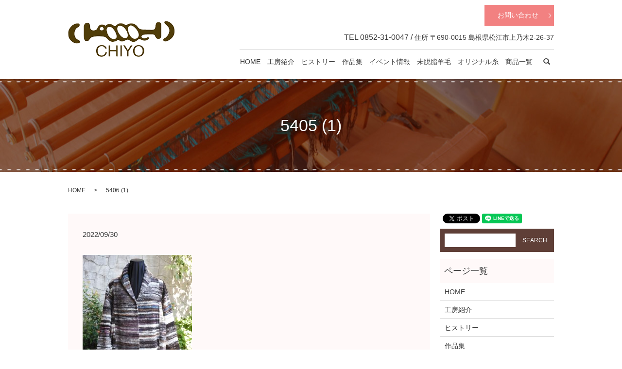

--- FILE ---
content_type: text/html; charset=UTF-8
request_url: https://www.chiyo-weaving.com/cart/%E5%8D%8A%E3%82%B3%E3%83%BC%E3%83%88-5/attachment/5405-1
body_size: 3963
content:
  <!DOCTYPE HTML>

<html lang="ja" prefix="og: http://ogp.me/ns#">

<head>

  <meta charset="utf-8">

  <meta http-equiv="X-UA-Compatible" content="IE=edge,chrome=1">

  <meta name="viewport" content="width=device-width, initial-scale=1">

  <title>&raquo; 5405 (1)</title>

  <link rel='dns-prefetch' href='//s.w.org' />
<link rel='stylesheet' id='biz-cal-style-css'  href='https://www.chiyo-weaving.com/wp-content/plugins/biz-calendar/biz-cal.css?ver=2.2.0' type='text/css' media='all' />
<link rel='stylesheet' id='contact-form-7-css'  href='https://www.chiyo-weaving.com/wp-content/plugins/contact-form-7/includes/css/styles.css?ver=4.4.2' type='text/css' media='all' />
<script type='text/javascript' src='https://www.chiyo-weaving.com/wp-content/themes/chiyo-weaving.com/assets/js/vendor/jquery.min.js?ver=4.9.26'></script>
<script type='text/javascript'>
/* <![CDATA[ */
var bizcalOptions = {"holiday_title":"\u5b9a\u4f11\u65e5","sun":"on","wed":"on","sat":"on","holiday":"on","temp_holidays":"","temp_weekdays":"","eventday_title":"\u4e38\u5584\u5ca1\u5c71\u30b7\u30f3\u30d5\u30a9\u30cb\u30fc\u30d3\u30eb\u3000\u624b\u7d21\u304e\u5c55","eventday_url":"","eventdays":"2026-01-21\r\n2026-01-22\r\n2026-01-23\r\n2026-01-24\r\n2026-01-25\r\n\r\n","month_limit":"\u5e74\u5ea6\u5185","nextmonthlimit":"0","prevmonthlimit":"0","plugindir":"https:\/\/www.chiyo-weaving.com\/wp-content\/plugins\/biz-calendar\/","national_holiday":""};
/* ]]> */
</script>
<script type='text/javascript' src='https://www.chiyo-weaving.com/wp-content/plugins/biz-calendar/calendar.js?ver=2.2.0'></script>
<link rel='shortlink' href='https://www.chiyo-weaving.com/?p=900' />
<script type="text/javascript" src="https://www.chiyo-weaving.com/wp-content/plugins/wp-olivecart/js/cart.js"></script> 
<script type="text/javascript">Url='https://www.chiyo-weaving.com/'; page_id='123';</script>
<link rel="stylesheet" href="https://www.chiyo-weaving.com/wp-content/plugins/wp-olivecart/cart/pc/style_cart.css" type="text/css" /> 
<link rel="stylesheet" href="https://www.chiyo-weaving.com/wp-content/plugins/wp-olivecart/mypage/pc/style_mypage.css" type="text/css" /> 

  <link rel="stylesheet" href="https://www.chiyo-weaving.com/wp-content/themes/chiyo-weaving.com/assets/css/main.css?1768922669">

  <script src="https://www.chiyo-weaving.com/wp-content/themes/chiyo-weaving.com/assets/js/vendor/respond.min.js"></script>


  <script type="application/ld+json">
  {
    "@context": "http://schema.org",
    "@type": "BreadcrumbList",
    "itemListElement":
    [
      {
        "@type": "ListItem",
        "position": 1,
        "item":
        {
          "@id": "https://www.chiyo-weaving.com/",
          "name": "WEAVING WORKSHOP CHIYO"
        }
      },
      {
        "@type": "ListItem",
        "position": 2,
        "item":
        {
          "@id": "",
          "name": ""
        }
      },
      {
        "@type": "ListItem",
        "position": 3,
        "item":
        {
          "@id": "httpswww.chiyo-weaving.com/cart/%E5%8D%8A%E3%82%B3%E3%83%BC%E3%83%88-5/attachment/5405-1/",
          "name": "5405 (1)"
        }
      }
    ]
  }
  </script>


  <script type="application/ld+json">
  {
    "@context": "http://schema.org/",
    "@type": "LocalBusiness",
    "name": "WEAVING WORKSHOP CHIYO",
    "address": "〒690-0015　島根県松江市上乃木2-26-37",
    "telephone": "0852-31-0047",
    "faxNumber": "0852-31-0047",
    "url": "httpswww.chiyo-weaving.com",
    "email": "info@chiyo-weaving.com",
    "image": "httpswww.chiyo-weaving.com/wp-content/uploads/logo_ogp.jpg",
    "logo": "httpswww.chiyo-weaving.com/wp-content/uploads/logo.svg"
  }
  </script>


</head>

<body class="scrollTop">



  <div id="fb-root"></div>

  <script>(function(d, s, id) {

    var js, fjs = d.getElementsByTagName(s)[0];

    if (d.getElementById(id)) return;

    js = d.createElement(s); js.id = id;

    js.src = "//connect.facebook.net/ja_JP/sdk.js#xfbml=1&version=v2.9";

    fjs.parentNode.insertBefore(js, fjs);

  }(document, 'script', 'facebook-jssdk'));</script>



  <header>

    <section class="primary_header">

      <div class="container">

        
        <div class="title">

          
            <a href="https://www.chiyo-weaving.com/">

              <object type="image/svg+xml" data="/wp-content/uploads/logo.svg" alt="WEAVING WORKSHOP CHIYO"></object>

            </a>

          
        </div>

		<div class="hdr_info">

            <p class="more">

              <a href="/contact" class="add_arrow">お問い合わせ</a>

            </p>

            <p>

              <span class="text-16">TEL 0852-31-0047  /</span>  住所 〒690-0015 島根県松江市上乃木2-26-37

            </p>

          </div>

        <nav class="global_nav"><ul><li><a href="https://www.chiyo-weaving.com/">HOME</a></li>
<li><a href="https://www.chiyo-weaving.com/workshop">工房紹介</a></li>
<li><a href="https://www.chiyo-weaving.com/history">ヒストリー</a></li>
<li><a href="https://www.chiyo-weaving.com/work">作品集</a></li>
<li><a href="https://www.chiyo-weaving.com/event">イベント情報</a></li>
<li><a href="https://www.chiyo-weaving.com/wool">未脱脂羊毛</a></li>
<li><a href="https://www.chiyo-weaving.com/original">オリジナル糸</a></li>
<li><a href="https://www.chiyo-weaving.com/item_all">商品一覧</a></li>
<li><a href="https://www.chiyo-weaving.com/contact">お問い合わせ</a></li>


              <li class="gnav_search">

                <a href="#">search</a>
  <div class="epress_search">
    <form method="get" action="https://www.chiyo-weaving.com/">
      <input type="text" placeholder="" class="text" name="s" autocomplete="off" value="">
      <input type="submit" value="Search" class="submit">
    </form>
  </div>
  </li>

            </ul>

            <div class="menu_icon">

              <a href="#menu"><span>メニュー開閉</span></a>

            </div></nav>
      </div>

    </section>

  </header>


  <main>
              <h1 class="wow" style="">
      5405 (1)            </h1>

    
    <section class="bread_wrap">
      <div class="container gutters">
        <div class="row bread">
              <ul class="col span_12">
              <li><a href="https://www.chiyo-weaving.com">HOME</a></li>
                      <li><a href=""></a></li>
                      <li>5405 (1)</li>
                  </ul>
          </div>
      </div>
    </section>
        <section>
      <div class="container gutters">
        <div class="row">
          <div class="col span_9 column_main">
                  <article class="row article_detail">
      <div class="article_date">
        <p>2022/09/30</p>
      </div>
      <div class="row">
              <div class="col span_12">
          <p class="attachment"><a href='/wp-content/uploads/5405-1-e1664506655233.jpg'><img width="225" height="300" src="/wp-content/uploads/5405-1-e1664506655233-225x300.jpg" class="attachment-medium size-medium" alt="" srcset="https://www.chiyo-weaving.com/wp-content/uploads/5405-1-e1664506655233-225x300.jpg 225w, https://www.chiyo-weaving.com/wp-content/uploads/5405-1-e1664506655233-768x1024.jpg 768w" sizes="(max-width: 225px) 100vw, 225px" /></a></p>
        </div>
            </div>
      <div class="row epress_social">
        <div class="col span_12">
                  </div>
      </div>
    </article>

    <div class='epress_pager'>
      <div class="epress_pager_prev">
        <a href="https://www.chiyo-weaving.com/cart/%e5%8d%8a%e3%82%b3%e3%83%bc%e3%83%88-5" rel="prev">半コート</a>      </div>
      <div class="epress_pager_next">
              </div>
    </div>
                </div>
          <div class="col span_3 column_sub">
            <section>
<style>
.share_section {
  /*background: #fff;*/
}
.share_button {
  letter-spacing: -.40em;
  padding-top: 30px;
}
.share_button > * {
  letter-spacing: normal;
}
.column_sub .share_button {
  margin-top: 0;
  padding-top: 0;
}
</style>
  <div class="container share_button">
    <!-- Facebook -->
    <style media="screen">
      .share_button > * {vertical-align: bottom; margin:0 2px;}
    </style>
    <div class="fb-share-button" data-href="https://www.chiyo-weaving.com/cart/%E5%8D%8A%E3%82%B3%E3%83%BC%E3%83%88-5/attachment/5405-1" data-layout="button" data-size="small" data-mobile-iframe="false"><a class="fb-xfbml-parse-ignore" target="_blank" href="https://www.facebook.com/sharer/sharer.php?u=http%3A%2F%2Fweb01.iflag.jp%2Fshinki%2F1704%2Fshin-limited%2Fhtml%2Findex.html&amp;src=sdkpreparse">シェア</a></div>
    <!-- Twitter -->
    <a href="https://twitter.com/share" class="twitter-share-button">Tweet</a>
    <!-- LINE -->
    <div class="line-it-button" data-lang="ja" data-type="share-a" data-url="https://www.chiyo-weaving.com/cart/%E5%8D%8A%E3%82%B3%E3%83%BC%E3%83%88-5/attachment/5405-1" style="display: none;"></div>
  </div>
</section>
  <div class="sidebar">
    <div class="widget_wrap">
  <div class="epress_search">
    <form method="get" action="https://www.chiyo-weaving.com/">
      <input type="text" placeholder="" class="text" name="s" autocomplete="off" value="">
      <input type="submit" value="Search" class="submit">
    </form>
  </div>
  </div><div class="widget_wrap"><p class="widget_header">ページ一覧</p>		<ul>
			<li class="page_item page-item-11"><a href="https://www.chiyo-weaving.com/">HOME</a></li>
<li class="page_item page-item-28"><a href="https://www.chiyo-weaving.com/workshop">工房紹介</a></li>
<li class="page_item page-item-16"><a href="https://www.chiyo-weaving.com/history">ヒストリー</a></li>
<li class="page_item page-item-26"><a href="https://www.chiyo-weaving.com/work">作品集</a></li>
<li class="page_item page-item-14"><a href="https://www.chiyo-weaving.com/event">イベント情報</a></li>
<li class="page_item page-item-24"><a href="https://www.chiyo-weaving.com/wool">未脱脂羊毛（みだっしようもう）とは</a></li>
<li class="page_item page-item-22"><a href="https://www.chiyo-weaving.com/original">オリジナル手紡ぎ糸</a></li>
<li class="page_item page-item-20"><a href="https://www.chiyo-weaving.com/item_all">商品一覧</a></li>
<li class="page_item page-item-458"><a href="https://www.chiyo-weaving.com/voice">お客様の声</a></li>
<li class="page_item page-item-18"><a href="https://www.chiyo-weaving.com/info">特定商取引法</a></li>
<li class="page_item page-item-8"><a href="https://www.chiyo-weaving.com/contact">お問い合わせ</a></li>
<li class="page_item page-item-6"><a href="https://www.chiyo-weaving.com/policy">プライバシーポリシー</a></li>
<li class="page_item page-item-10"><a href="https://www.chiyo-weaving.com/sitemap">サイトマップ</a></li>
		</ul>
		</div><div class="widget_wrap"><p class="widget_header">カテゴリー</p>		<ul>
<li class="cat-item-none">カテゴリーなし</li>		</ul>
</div><div class="widget_wrap"><div id='biz_calendar'></div></div>  </div>
          </div>
        </div>
      </div>
    </section>
    	
	  </main>
<footer>    <div class="container">
      <div class="row">
        <nav class="col span_12 pc-only"><ul><li><a href="https://www.chiyo-weaving.com/">HOME</a></li>
<li><a href="https://www.chiyo-weaving.com/workshop">工房紹介</a></li>
<li><a href="https://www.chiyo-weaving.com/history">ヒストリー</a></li>
<li><a href="https://www.chiyo-weaving.com/work">作品集</a></li>
<li><a href="https://www.chiyo-weaving.com/event">イベント情報</a></li>
<li><a href="https://www.chiyo-weaving.com/wool">未脱脂羊毛</a></li>
<li><a href="https://www.chiyo-weaving.com/original">オリジナル糸</a></li>
<li><a href="https://www.chiyo-weaving.com/item_all">商品一覧</a></li>
<li><a href="https://www.chiyo-weaving.com/voice">お客様の声</a></li>
<li><a href="https://www.chiyo-weaving.com/info">特定商取引法</a></li>
<li><a href="https://www.chiyo-weaving.com/contact">お問い合わせ</a></li>
<li><a href="https://www.chiyo-weaving.com/policy">プライバシーポリシー</a></li>
<li><a href="https://www.chiyo-weaving.com/sitemap">サイトマップ</a></li>
</ul></nav>        <div class="col span_12 copyright">
          <p>Copyright &copy; WEAVING WORKSHOP CHIYO All Rights Reserved.<br>
            【掲載の記事・写真・イラストなどの無断複写・転載を禁じます】</p>
        </div>
      </div>
    </div>
    <p class="pagetop"><a href="#top"></a></p>
  </footer>

  <script src="https://www.chiyo-weaving.com/wp-content/themes/chiyo-weaving.com/assets/js/vendor/bundle.js"></script>
  <script src="https://www.chiyo-weaving.com/wp-content/themes/chiyo-weaving.com/assets/js/main.js?"></script>

  <!-- twitter -->
  <script>!function(d,s,id){var js,fjs=d.getElementsByTagName(s)[0],p=/^http:/.test(d.location)?'http':'https';if(!d.getElementById(id)){js=d.createElement(s);js.id=id;js.src=p+'://platform.twitter.com/widgets.js';fjs.parentNode.insertBefore(js,fjs);}}(document, 'script', 'twitter-wjs');</script>

  <script src="https://d.line-scdn.net/r/web/social-plugin/js/thirdparty/loader.min.js" async="async" defer="defer"></script>

  <script type='text/javascript' src='https://www.chiyo-weaving.com/wp-content/plugins/contact-form-7/includes/js/jquery.form.min.js?ver=3.51.0-2014.06.20'></script>
<script type='text/javascript'>
/* <![CDATA[ */
var _wpcf7 = {"loaderUrl":"https:\/\/www.chiyo-weaving.com\/wp-content\/plugins\/contact-form-7\/images\/ajax-loader.gif","recaptchaEmpty":"\u3042\u306a\u305f\u304c\u30ed\u30dc\u30c3\u30c8\u3067\u306f\u306a\u3044\u3053\u3068\u3092\u8a3c\u660e\u3057\u3066\u304f\u3060\u3055\u3044\u3002","sending":"\u9001\u4fe1\u4e2d ..."};
/* ]]> */
</script>
<script type='text/javascript' src='https://www.chiyo-weaving.com/wp-content/plugins/contact-form-7/includes/js/scripts.js?ver=4.4.2'></script>
</body>
</html>


--- FILE ---
content_type: image/svg+xml
request_url: https://www.chiyo-weaving.com/wp-content/uploads/logo.svg
body_size: 25161
content:
<?xml version="1.0" encoding="utf-8"?>
<!-- Generator: Adobe Illustrator 19.0.0, SVG Export Plug-In . SVG Version: 6.00 Build 0)  -->
<svg version="1.1" id="レイヤー_2" xmlns="http://www.w3.org/2000/svg" xmlns:xlink="http://www.w3.org/1999/xlink" x="0px"
	 y="0px" viewBox="0 0 220 74" style="enable-background:new 0 0 220 74;" xml:space="preserve">
<image style="overflow:visible;" width="220" height="74" id="XMLID_27_" xlink:href="[data-uri]
AAB6JgAAgIQAAPoAAACA6AAAdTAAAOpgAAA6mAAAF3CculE8AAAABmJLR0QAAAAAAAD5Q7t/AAAA
CXBIWXMAAAsSAAALEgHS3X78AABHW0lEQVR42u1dd3gVxdd+Z3b39pabHkIghN5BiigIqICKoKCA
BVFEsWAFCyIKCooVsTcULCggItKb9N47JEBCEkhvt7fdme+PvQkgAZKAPz/F93li1OyeaXtmzpxK
8B/+w384B6WZR4Ti4pM3l5SWNsvPyYohVJKj4xJyYuo0cDry8ja27twrrSZ0yd89sP/wH/6/IeAo
kbZtXPL2hx88/1R+bo6gkwQQMARlDqvNhsbNOx5t2abLts6dus1Lat5hPiGaYFVp/8dw/+FfCR5w
R+Slp7bZtn1No0OHd9QvLS20tGnd+XCrVtccadL2moNEa8o837sr5nxWd8HCH/ft3LzJHB8XBRkK
KGcAIQjJQXg8Xni8QP2UWv4u3e/YOGjQiLdsSQ03EUK8F+uX+HdPTGXYtnymdsOG5ZG5Bdlao96s
NG7cwnPXI68V/939+g//DCgeR9xP09+bsnjBj7dzJahVFAWKEsLJzDT8Pm+6fHWnbjuKju8fE5XS
YnVl78tySBAoYVoNAM5BCAEnKquIogSbLQI2K0Ve3indT999dMOOrauuHTJ87Aec8zcJIe4L9e2y
MBxXAvqTh3abRVGjBIIeKal2fSe1x1+U28+h4y5ttXbFrw9u2bSseXb2saYer9PmdTn8XA7m/f79
u+uvvfaWCZGJ9U8RrZb99cv2/we+3AzT9u0ba5WWFek4GBEIEBeX6G53dY9sYo4IXArt4sxUq8tR
ppUkDQvIDMmNmhcTjZb/3WO+FCz49etJH08ZP8hkEKDVaCEIFIQAfq8XiiyLv8ycfnVefu53AWfp
zVpLxME/v39D73tPFBUXrN++deOtASUEUSTgHAAoKBHAOAMBgcVqB1dCyEg/oJswdshL96cfbsi9
jseIwVp4vr7VSKTkctDsLsytNX/edx1dzpLeHm9pktfltBAiKlwJSVQjOa+6utfGXr3vnUS0+oKq
0DyVtqf3Rx+Mnrxp3dKGggDo9RqIkgiucAT8Qbh9Cvr1H3zkyRcm36G3xRz6uxf1rwb3ubT79+6+
4eCeVUPTjx5KdrqKE4Mhv44QQggo0el0TqstKismLjknOrbWb7f0vncjMVlPXJRuyBO/c+PypseP
HhpQUJDdwOUoiVBkRQcKxhiHyWQtskZG+xLiUta3btf91/jk5BxCJdffPR9VhePUsaufHtFnZW72
UaPJZAYjADgHOAUhDABFKBRAmduHl8d9+clNdzz8ZGV0vCX5bV5+fuCyHVvWRsfYreCUgAEgnKpc
w5n6m1AQEIQCfjhdHtx+57BtTz331j2CKfp4ZXSrdcJxZ4kpN+9Er6kfjX5g7671V7tdxVFZmenw
+QCNBHAAlAC+ALBqxZz2AY/Dzhl/ilDiuBBdf1l+27HP9p++buPGqJgYMyRRAsDBOQcRCDRaHbR6
H36Z+WPjuvUajgEw+O9e2DPhcRR3OHZgU8M9Oze2cTpKrIQIzGgyeS2WyLK2V123J7ZW8nFDVPz+
qtI7sn11nRnT352yYvGMW06cOK4JhQCdDqACABAQUCiyYvZ5UUvSAgmJte/YsPr3zG0rZn/S/sYB
vxBCzrmfFGYeSdm7c92Q8aMG3HPyZEbtk6eOaZ3FIWg0AKi6diBAMAhIHIiNj74pISn52ZZtrt1c
cOzQV9H1miwnlFRZOfB34dD+rTeeOH7YGGG3g4EBnKgDI1wdIxgkjQay34MD+zZ0LMo5oo9KaOz7
Mx2DPXZ37rED97018bHvdm9bH2u3myEKWjAwlSQoOBjAODgh0Gg1sBGCubO/6SBQMoOz4G2EavL/
TLfKDFdacLLnD9PeGrpoycy7CgqyQcGhETUwm6yw2Qg4JwCnAGGI4BwlJWVYsWL2LX0Hjxx5Ibqc
c83iWR8N2bVrY1RCnA2EEITPb5DwAcw5oNEYoNf7sXvP1hs2r55fq1P3vqcu1yKFSnOFkyeP33oi
/Wi74uICm8NVajfo9V6zOcIRG5NwqszpWNSj37Bz1MBywNd26a9TB4965Kb783PS7YRwgFBwQkDD
G8Z3095Cckrzk4tnfjqnSbN2s5NbdNx8ob648k52e/vNxz/cuG5+S1EArFYzRFEE51DvEuAgnIAz
wBrBwGUFZUX52JJ/ss7hA1vf7brpjz77Ny17r8U1vRYAAHcXmXfv2vTI5Defemj//s2NfD4XRCpC
Y9AiNtEAygSAqAynfpoMCgN8AQ8OH9gedXD/tj4b1i/uOfCeZ6b6inJe0UcllF6uef8rsHfvlpaS
RgBIeFBn4fT3ZDAApaVF0Xv3bIsEcLIyWvH1my/LP3HwvrcnPjl917ZVCVYLQAURPMxkhBNQAJww
cBBQSYLZosHcuVM71kpKmcw5H04I8ZxJ86IMp7jKojasXfjw84/eNOrw4QORdrsJESYzAApAAqcM
CmcgBBCggIECoJAowGXZB+CCuyJzO+suXPjTvaKGqMx2HnDOYTRpkH0iNdbpLKsP4LIwnL+ksNns
2R+/seC3b27Ozjyl0WgAQaBgjENROCQJaNqqy+ifv35zde++975tia2zm3sc0sGD2+8Y+9QtEzdu
WJ1iNuogSRoQCnDCQRkFwMGhACBIPbgzcfvmDc80btF42JolP37dvm3nicbYuud8uPknjvQbO3rQ
lN07NyZFRthAqAjGQggGQ+CMg1CizrNAAUEE5QRUEGAwGKADwBQFv83+8rpNm5ZcN+fbt360RiVm
ffDe810XL5xxLWEyDHojLGYbQCm4EgLzBxFQFHDCIBAJIAySpIFABRCtBhqdDuAMBScztO+/+fiI
fbs3XFOSmzHWHp+8+HLM/eUGD/gTnnu8VydBFIDw3J8PhAByiEkut1e6EM3Yus1WBDyuHm+MHTJn
9crfmkRYzKCSCAoOWr5FcQbOOSgl0GnNYIoLX376+j1xCfXSAbxyJr0LMhznPHnO9EnvfP7By3cC
HDGxkQDjAFHCvWbgrPw0ogBk9YcQcAJw0AsOBgAO7Nvc0FGcHyVQjbqD88rv64QQUFFCQW4GqV0n
pSmAtZe6QAUnDl//6sv3Ttu0bnmSXkcRF20HCEfF1sgBxhgO7lofs3Pz+kGbNizuunLeN+8u/O3b
Jt9Pf/ehvJwcREXZAFAwwtRTghMQkYIxBgIREgDJQGA0GpF5PNX82ujBI3v2vufaohOHxhMqrYxM
aiDv37qUSFrT4y89fftb6ceOmCKjbSCcwO9ygEhaWG12MK74CYHAGaSykkKEgkEYzWYIkgSUM7lE
ERUdAU9pDj7/YPRgSRThC8iw2k0QRTMYZxAogdNZBgoB0QnJgeZXdV5vNlnzszNTm+dkHW+am5sp
KUE3TGYzCAUEEBgNFkhKAL/9MqPNiaMHvs8+duDx2vWbz77U+b/ccBbn1cvNy4wXBUFlAFXOOO/z
VCBMEqWLKuC0RvOhoKv0bp1G9+3yJT+3tVjMEEUNGJEBpipkOAlLeJzDZLTB6SzG5HdHvpifeXR5
bJ0G68tpnZfhuNdd58v3nvt8zswPemm0BEajDQrn4U2DAiDgTAEhXG2QEzAQAAyECPCFgOZtr90J
lQvPi13bVzcHYxAFzXmZDVBPOFGUUOL0oKAgK+JSF6fkZGq3CeMenrF987o4e4QVkiSBMQBcUYfH
AVAKQijsNjtkJYTD+zbH5Walvh/wuxEMyYiOiQAHAwEHLb8uUEBmIVASniNwdU44gc0aCZ/Pg+WL
fup47Oj+udffcMfMFfO+Sl+xdE7nLesX9SopzEVEhA2EiHA6ShFhj0Kv/g9/27XrTXPikpoeVeSQ
efe2lW0P7d/R+/C+jdfs370tVhQBi80OStS+cwJo9SZotBwKU2CwSOBg4JxBJARlJSWwR9fi9wwb
/cENfYb8nJ2Rltq0RXvXrzOmGG6ccFeb+TM/f3jNyt/6Hzuyz2w1ayFozZChQBBFxMdasHfv3sj3
Jj72pjM/q8ASm7TmUtfhciLj+JE4ORgQQAmE8MWUn+eQI1ClEVZFtaHGHLE34Cx5iCnB71av+LWF
yWwHEdU1JuHTjnEOQhQonMFisaAw75Q0c8b7b3Cu3EGIUAhUwnA8FBJ5wGX55ovxb8388f1eFqMJ
giRB4RwCJwBRDzkAIFTlaMJURgMlIFxEYV4pmrZoVXjHPc+8RQjxXWggJzIO15aVEAgN30/OKwZw
EAigFHA5HKZLWRg54Ks7YfRdX23fuC4uJtICCCJkLgOcQZZlBAN+iJIIrdYApp7UgCDBbDYiGPCB
EglGg17dIAgFOEPIH4DX50cwAAhhBZJAAaPZAI1Gg/INSq/TQ6PRIi/ruP6HqROHMgJQIkCkIkw2
GygBQj4PIqLj/a++M/PlFq07TwYmntn93QC+kf2BhgvnffP0bz9PvvfE8WPWiAgrRCJA4QAIAaUc
RKDgjIATCkI4Sl1OxNRO8Y8ZP/W+Fu26zwFOK+juuPcZL/DMRgAbC3IzPps1ffLEhb9+1SMgO2A0
msE5hyBoEB9vx66d61Mmjnvky8KMI92jkxvnXMpaXE4wJURFqlHvWJQgrFes/GtSBRlOVJGmStBa
7Lv9rrLBpWUly3ZtWR0XYbeBE6rON1MlHA4BhHDInMNk1GHFwhldOne77U4AnwOVnnBMmDv7i29+
/mHy7UaDHqJGC8Y4COHglEM9BkR1GIypRynlkEMhBFw+EI0G3fsM2PDUyPdfjopP2nCxQYRCQYlD
CUvD599uGACRM4giUFZWGH8pC7Nxxc+j1v2xsIHVrgURVW2Tz+OGVqdHo8ZX5SQmN99/In1/s9SD
WxJ1ggZErwNnACcCBElQF4uo/VVCClxuB+o1bVPc/cY75yYnNzkganQhxpmSfnTfVUvmfTvk5Ilj
OoPRAK1Wpwo4lEOj1QJED3AZlBMwSsCggDHA6fXh+RcnfKwyW+UQddo0ACMKstJ+nj510mtL50+7
Xq8xQKfXQ+EEHAwUFOp1HggFgtDpLRj25BtjVGY7P2Lik7dxzvvVa9BswtefjHvG5SogZpMVDApA
CKIjbNi2eUnDefOaT+NcHkCI6LyU9bhccLlLa/kCLghUDF9pLgACEM4o40FanTZ0Ztu+7MM7H3jp
+bvmFeRm6Iwms3r1IGd8v5yCcA6NRofiojL8sfinYZyHviJEUs5huM2rfx/55afjbhcFQKs1qCIT
4SCEgjElfICqYi8hFAIBvG4nAiEZzdp0ye5394hP2nfu9ZXJGFFWlQEQKjBSBXMgBQWggBLA73Na
aroozvzsa0Y9cfM9hBJoNWaAEDhLC5HcqHXpqFemjinOzZqffTK9cNjTE5PXLZs99IvJL4wOejzQ
GQwVe6GqjQRCoQDcbi/6DHhk3QOPjnvBHpWw9c/t5eem//L9F6+NWb5wRncWCsBotoaVsASAekKy
8P2XQoDb7UTL1lfndurc88OqjCcmqeEGzvmQeg1avv7VRy89qLgdMJjN6lWbc1DKoHCCgN+La7r1
Sruh56DPgLsuvi6qdm3kuhW/HP1qyosf52anC9bIaPUaAQF6nRazfvqoZ6PGrcYAGF3T9bhc4JyL
U6c8d4PLVQaTwQRCOBinIBdiOwJCqixUnkbtJlctWzjzky8+fO/ZZ8Lq4/C2BiB8zlEQMEKh0VAc
2LOxSe7JzHYAtp7FcAVZqT2fe6rvGMIZjGYbAK5qx8LKDAFC2F4TAogEzjk8HjcI1eLhp9+accvt
971sscdmVqfzhBBWFfs7BcAIgaClyM5Iqx+S/bGSqMu/eAtnLYp+/o+T7009fMBuj44EZwqUkAJb
ZGzgpQnfPl2vYdsfKh4e+lwagJemfjy61cxp79+sUZiquKGq3M4Yg9fjRYdreh15dsznDxBKMypr
Mza+3koWdOxo1b7r6x+9PepRp8MpmS02MMZAIYMTGjbOqozscylo2bbzNnt0rSprYQkhpzjnz0Xa
ozLee3PEBJ9X3SAAQOACGJeh0xvRvlOPnwgh1fJM6XLjnV9HRsUK40YNeK+0uFBrs9nACYdeZ0DI
WYpPP3jhqQPbVhQ079BjcnXoXm4oAa/l4L6tbZUgAzUJAFc/+ovLizVzJ76pz6CPVq2YNeDI/q21
tHrjOX/nhIGAwmy24NixdMPOravuArC14jjl/oD1649enXgqI9VkstoAqBo6QsLq+nJNTNiASDkQ
8vshSBKGPD7ujYH3P/1AdZmtom3gohOjKicotDojjh3e3dhZXNCiuu34i3NbLJw/fYjFqIXAFIBz
uJxO3HjzvcuSG7Q5R8ziSlAz8K4nXq+dVNcdDPoqNh7OORRFgclsw933j/rwfMxWDqqxlvXoPfTp
cRN+GKc1GJWyslLVQ4DSCkYjRD3nFQXQGsyFqCYIIaXde9838fGn3/hC5oASksEIhQIGwmRIWh2i
4uscqwFduWnrLl+9+cHckfbomECZswScM1AQmK0RKC0u0I9/afBbv/04+dOAq6x+tRf/MuHAjj8G
Zxw9EG80qGI74xfWUF4qRGN0Rs+b7v7J6QqiMmsWJ2F3MEE15WQc29c45+RxoYLhNqz57bm1f8xr
bzDowZhqV6hgNkCVU7mqjRQggRMGj8+Lu4aOnjPo/ucmUEGSq9jXGoFxCs4JNBoBBQVZmlWLZ9zH
Oa+y4Z5zLvw65/ORx48eMomSVr01EwGyDMTG1sqqTLlDBE3QHFXrkMViCzCFnaVFVZQg4hKTXa06
9lhWlfYJIbxd196TXx73xSSt0Qifzw3ORYCIKL8UcqiLVBUR+3zo0WvAiPuGPDe3zOmGosjhj04A
OEBBq3VfOaPvwQYtr/l6zGvfvG40WuDzu6AQAjACi8UKV1mp9PF7ox5/aVT/dVtXzny5JDut9Zfv
jjLUfLWrB1dhXseff/rkKaerDJJWB8JZ2IHir223WYtrd8TGxymBQCV6wXJPAs5g0hEU5mc1+mPR
91EiAIR8nnovjOgx3B8MwGiJKJ/kit389MTz8MIRFJU60KpD94wBg0eOJoRekgNtlUC4qghQCDSi
BjN/mHJf3ZRWKwH8cLFXOedk1fzvJ82c8dEgrUYEoRIUMAAcokhQWHiy7vne9TuKmheXFOoJoRUb
EOccTFFQJ6XZ7sKCk1U+1QkhAc75u0NOHGv4xcevDDTo9CrDQTXEMk4BEfD7veaaTpPGGseYz/1y
atreFutXLWoQFWmBDAKREDjLCmpMlxAS4px/8tjTbye8/+YTIxgLQaACFIXBaDQjFPJi/7ZV8ccP
7Zxoj671ckKt5LSpk58/HBUdnxuXUCdLozV4zbao4LL5U1Nzc7JCGklHIOmVBg2bOiJs9oCiqHcp
AgJe7obFKVcUID4h0ZtUq7YXVGRcEJB7KtuwZ8caW5MmrRrqjeZOE195YNDO7StTLDaLagclqpKN
0NNeS38FzNaIdQ0bt87YunFpfY1Gf87fOThETiFpJOSdyqxTt14LmwgAa5fMeHLfzu0xVpsJCNvS
eIWC4AxjNFdAOIVf8YEKOtwz9KUpWr3xeBX7d/7FxMV3dUJ4hbJBpzOgrLSQvP/mY19uWPFLw2tv
vPMTQshZ9znOOYW3zHw84/CtX04edd/vcz7vBVmB0WBU/eHCgqzJbMaKxbN6rlny3YSuNw2ZTAgp
Db8vZh3c0u2NV4Z9UpifY9Dr9eV0w4xHEWGPOxETW7takQuEECeXQ09mZR6tt3je9+0iIm2gXPWM
IJxBqwFKS/LrHtq7Wde0VSd/TeaT6k1HctMPPHssbe9vZUU5kt5oQSjoR2bGkWqL4ef0nfFxBw7s
aLfgl286RkZZQagADhmCRgOzpIHCGArzTujzc9Nbbd+ytBWXFYQUIBQCIiPNiK9VB4QIYIwBVITH
mV+g0+q8jHHVSyrMcOpkE845iNFocphNZgcIZZwQ7vG4rG5HaeyalbMSsjLTodUIMBtVBRjK7238
4suiGqFqLk14fI7iuPjEnFAI54jS6hWBgQFQCIHfU0YGDhlpF5mrzPzG+Ae7h4IhiKIl/EGd0amz
TjgBnAAlRT7cePOtB6+6+sbvL2UBqwVOQIk6BEoobLYIlBVn6ye98sDY1vOnD3pr7D2nAt7A4fr1
mmZpdRrp03eeuj7/VHrcsbR9DbOzsqk9Qg/JZIbCeHiq1UkRtBq4y0o0H0x8fOza1QsHTnz+rn0W
WwSb9MrQhkf3b2qamZGmsdhsoJRWzAXnHJwxeN3OqIK8kzQmLrF6TCdKBc6CU4NTj+zadCLtgN1m
t4NxAgoCrVbE8bS9DQ0GQx0AqTWdrvh6zRfN/f6DmZ9OGXkfZww+jwclxbktOecaQmruhEwoKXYU
Zg9PO7xt9dHD++12u121PSHs1iZQUEE9tbXa07s+IUAoFEJ21jH1Ew/7zJ44Foxh7PzTRwigyICs
lH8HgCACokSgkbSwR9hASHhtOCrubaQKfEQ4OOdVt8OdS0AQZUURKmuKl9uOAGg0GhQX5ZH8nKxE
saikoPPevVtaWmx6cC6HRZzKe8sAsFAIeq2Ajp1v+UMQaFmNO1sDlE8q4wyUUhiMEQgFvFj/x6IG
Gh1tEGlP6JZ6cDsUFkJhQS4UGTDoNIiJjAChAhjjYeO6atJQ149BZzQi4PfhjwW/NLTazQ0VRYHb
5YVOR/FnZquYa0qRn3OiaXRsrUQAWdUdiyWmVuqmJT9/Nn7s4LG+gB86jR6cMGj1ehw7vCciGAx2
xCUwHAD06ffghFUrZvZMO7wzFhBwIuNIA6+rLArAJRmrrdG1921bM++jcaMHj/cHA9BJ2jO88c+3
dmrwpiie7e2n0epxqeB/odh4IUiCTqGEKpX9jZwWi0GpBm6PC4Ggj9KM44ca5BfkEI1GFxaVLrBZ
c4Zg0INatesFWra+fub/cnDlypvy3+quyCFptYiMtsFktMDnd8LlLoHP64HZYkVEVAR0JhNAAcZl
IOx8Vk5DPak4CGHQ6XWIirGDUgpJlGCPjIDRZAu7x527oJQKyDl1PNHjLK6xm1mnngM/6nzD7UcC
fl9YApIhiRQhmWHz2gU9OefGmtIGAMlsPTrg7ie+DCkyRInCWVJgP3xwa8vLsR7tO90ypUv3vltl
ORg+rP6pMcE1FylLinMkpihaUokqijF+2iWXqaFVVCAKPX5sfyOdRlCbDh/zF3IglkMM8bVTcmsl
Nzrwv5yW8j6VKy4qlBecAFwAoQIEQYQoSaCCAIGoVkN1pxHUsJlwyEz5z2nGUz8YDtXjWxQECGF3
bOE8C0IpRSjoFfbtXNe4xoOitPjuwc9OstmjoLAAGIRwVIQBfyyfOcBbmt/6UuetfYceMxo0bFkc
lIM4dTJTOJWZ1udyrAfRahwD7nrsQ0EQoDAOQoTLQfZ/DMJVA1fNoNfqY3JOpdeRpHO/ERK+TwJQ
r0IKwBRQWlKcEydSUVUh8LC3+wUEYFEjIS6hzgFCyGWKAiZVssOV4+w7ZbnFmAFcPb3Ko2BZOEZJ
fV5RnZJBIBBaId+fvbGQCu9jxjkYUcB4uUfyuaCCAGdpCTl6dG/3Go+cEFa/YesZna65da3L4VY/
WkqhlTTIyUrTLJz37SOc85pvwQAMUXFp3W8YuDLgAQI+Bfv3bOnicZdeNIqjKqjf+KrdLVtfm+bx
uK7IdFSE0E6pqfvidPrKxOLwd805ZBaCyaDjWq0eFJwJ5d7/4f0e5/v8GVOgN5phtUdd0t3i7H7x
qtxvzxgkOUskDAuYYUdVqAxSkfglrP8Mh8KDI6w3+jPTnjlFJHwa0jDDnv+E83kDOLx/x42cc02N
h68zKbfcNuxng9kSlEM+VU9HRFBCMfeXzwcUnjpx3aVOcdv21y+KT4yRNRKwd/vaRgX5eZ0vlSYA
EK3hSKfr+v7h9crgXA7PXrnm78xvKCydcB6OnyjXEYfDK87gVlIhmpb//7N/zv+xlCv7wlePKo+i
5ve/o2l7GpeVlEHSaCv9OwUgEIApQVhsdhIVHV9AOREUhEUvwsM2kPNdQsOjVXD5wDkjqiKjagPn
54i86qLxsMgIwk+fdBVaxTO7fzYTnUlL/d8Mp+96UE/PyicDWp2I9CO76qan7b7tUuagcetOv17d
pde+kmIvCBfAoMBoMuPUiWzdtC9fe5NzHnkp9JObtptbt1GrE4wB+adOafZsXT7wUuidieYtr1kR
GxfJgz6/ymqcgXA1JImH48MIL5ceePi/KSinoJyDcKb+LmdXQtT3OSuX9c/4CTsfcDXNxOnNUo2I
qLh2QJXULg6uWu9rAC4HYzauW3irUS+eh2c5OFfDspRACNEJdUsOHticTs9Ui1aEkp7PISEcDhcb
lVB0uRaMVOt8+/8Fg16PnFO5wvZNy++4FDpUFIqu7XrLaoNRi1DIB8LUmEJbhAnLFv3YafPq3568
FPoarcbTtEnbVCIAOpOIpfOn3+nzOJpcjjnQiHxT05Yds73+IAgHOFdU+xYRUe4mW24dY0SNmVSU
EAIBL7weJ3y+Mrg8pXA6y1BWWoJSRxkczjI4HaWV/JTBWVYGp7MEDlcxfD4POFM3R4ETUE4AqO0z
kL/02zp6YEevHdv+aKPTV+5QQ0EAIkAhgMcjo0GD1nv0enOOSAhVKqIKyIXi0SqugHCWlFxSPNq/
BZRI0GoJ1qyY3c3rKq1nMEek15RWm3bXz6hdt/7jWemHjFaTGRwEGo0OAb+ffP3xmGfLCnKX22Li
N9WUflxs7c0REbbeITmE9NS9Ubu2rugL4PClzkFCUuPCqMiEjEAASZzwsKsaqbiZlDsQB0N+OF1e
BPxAZKQecbXqQJJ0CuOAQAVZrzc4CaUhcKix85WZx7iaWYAK4LIsG3OyjlvzT+ZBZwBMFhuEsCO4
etCF3RP/gssl59zy/qsPjvC4y2C2WM/zDMKiMwNnQGJyo9S2HW6Qxejo2EJZDoEznZrrovzpyhAO
SVGUgO2yj+KfCEJhsVhxcN+u2C3rFg/lnE+oqVHZFpN0sE695unpaQdbgJCw1hQwWczIPn7E8u3H
Yz5koWAfKmnyakLfbLanWiJiWWFeJhUo8NvsLx5Tgr5ZgkZ/4lKmQDRY2KeTRrgZO0OyIrIq8nGC
kOyD0+VDTHwirusxYHutOk0OMcYy83LSjzZq0jY/JBOYLOZASv0GBUaDJRAMKYQTWjmbUE4Awimn
LPvEQbvf72lfXFzSadWy2TenHtwaYzdbwRUKIpTf5+hfYqM7vGPFXetWzumo0ejOy9CcchAOuN0u
JCQlyG3a37AYAMQIq62Mh2N6ykPSz7cnEE7h97lQWJTb+lI9Fv4N4JwBhMJs1GLGtLefbH9NjyUA
anQKyXJIadSwxaYt6+e1kDmHQCkQTsNmNJux4Pdp7aITkt4HcG9N6EfH1S4GgUKgUI3WgF1b/qiz
bMF3TwEYWRN6Z4FwWq7WUM0tIigBXP5SmG3xGDHihWkxMbGztVrjxqu79rlcOS5PANgF4MsdW1c2
+/X7yfM3rV1SL9IeAUABZxTVCOauMryOorZjn+3/itvrgsVqw+l8HH9C+IT3exla9755W92UZosA
gOqNFpcsMzUBCsovvJWzHAnvvMeOHWyoKKzGQaBngjFGqqdTrtSRpmKAZ1yjocghBPxeeNwOuJ1l
KCkuRVFhKYoLS1FcFP4pLEVZSSnczlK4nGXwuJ0I+H2QQ6FK7gBnXMrBwCEDINBqdUhP22edO+uz
pzjnOhaqXhQxAEiShlutUQcs5kj1dOMAYWriUlHUQKsV8d3UCffM/+XrD2oyzwqTNZwrlAEQJS3A
OGb9+Om9rrLiTpeyfn5XqeByOSJFERA4h0DUG5TH40ZUXF3P2PHfPjRg8NMPdu1519LLyGxnoV3H
Gw/eOXD4dJ1eg2DQGw4IPb0Epz0swz/hA4YxJoaCgWoZEH+a9s6r2zavSzRbraedo8/gt4ovhFME
/UFERdvQb+DwDwlVuV+Mr934pKiRwplklTDjiZXvDgTQavTIy0qL3r9z1e0Apl7qZAmiJBN+ca9u
zssdmCkoIQDUeC9wCgIZnCsIBWXIoRD8ARk+P2CLEJFUtwHMlkiPKOm9Zos1XxClADin5b58IOCh
YMDgcjkjwBVJCck6j9thyDmZjlPZJdBoAK0GkDQSNDotKNWAcaihuERAOZcbdBr8PG3ywLZtr93V
okOPd2oyF7EJdfKoQFWToQAgHAPIoMBgsMIfcOHjdx9/ZsVv30o9+j34RHVol+RndiorzhUEQQNw
DmuEBccP7Y+Z+ukrkzjnfQkhNUqT4HWXtj+atq+hQQ+ACuCMQWEh+H1B3H3/89+3ubbXN5f6jVQF
La7q/m39Rq2fPbRva4RGqwchCsAF1ZkBYR/LcMJbygm4Ami0Om9URJSvqm2snDf1/bdef+Q2u90M
SlVtN+VEzUtJCAjjEAip8Iv1+Ly4Y8CDyxo16zC/nIYYGRlzIKVeM2d2xiGLzmhQvTLO8/FzAkga
LQrySrBpzfxBuAwMl5zSMOf44T3wX4Th1DuBDE4CAJdAqAAoIfj8PlBBA0KAxORGrjopzQ/VSW58
IDauTobNHuvcvnHRMbM1Ij8yto6vabM2BSajLaCwEFVle04ESnhRcbH++PFjNiguyVlWpMs9mRk5
7Ok3Utwuj9lZWhiTeyq9Ucbxg01TD25P9rjKoBG10Ol0YeMBQLgAnd6M0tJiMmn8Q69lpR/anVSv
6YpqTwZR01kASthfVBP2/FET7Op1FiDoxjtvPTbi+8/HGwY/+Px4qjVe1I+Ty0Hta6OH9HeUeRBh
t6jKMSIiOtaKhXOndm3RquNYzvmrhJBqRyesW7NoyNHUA7YoqxmK+jlDURh0Bg0i7XGXLVnvxaAx
WU/9PvPTb48c2jFKloMQRY3KbISrSa+ImmuUUAJOKXxejsjouBMdrutTpTvxygXfTfpg0oiReklX
kZgXYOBUKPfOBSCDcDXRldNZgnoNW5QMfnDs+DPnVfQGvPsbNW2379CePZ11RnPYFeo8Hz/noBQw
WzRYvujnbhmp+29PbtRi3qVMlMUc5SRUTTF2obOdcqamxSECCKFwe1wIBQKo17ilo22H65f07v/w
/JOZqXuOHN6VPfihse4qd0CFE8DZ6RrGnd6Yl83/TmjernOtZ+t/3nL1khn95//y2QOF+fnEarVC
EAgYUT117BF25J/M1L3+0t2/nTi84+66TdotqE4nvG5fgs/tB6H0dFgUV9QoDc7BOINea4TicWLq
Z+OHZqfvb595cMfYyJi4+aboxPPuWMvmTXtj07r5LUxmY4ULFg8nkZUox2fvjHreZDQ7ALxRnf4W
Zh/tNXLETUMNOh0gaNRIcMIhiRqUOcqwZ9e6q6tKi4c88elHD1+9Z8eGZom1k4qaN+s0zRgTX604
y979Hvh40/r5t29bvyzFbterSY/CqR3VZAUchHOwkA+SBDRo0mGPzmC+qBPoqkUzJr79+oOjWTAA
i9kCXq7r4FA3SRDV8E8IFCLA4ywGoQKGP/326xGRcVvOpCUmJjdlaxb/uGX+r9M6h4JBiFJYTEL5
79MgUIsi6I0GFBcViTO/fft5zvnmP8eiVQchmajK44tc4xgpv0MSBIJeMK6g/71Prxn2xMTn9Ebz
Tjw3paZduCh69b1fgRoRkMU5X9qp260LP3z7mQ/3b1+faLMYQQUFjIhghMJqs+NY6l7j62OGfL9j
zaJ3rup6y/tVVS7t27Ohr9NVqiZhBQMJq8HV01jNLsYUDqPeAq3ox6oVvzbfu2fLvP4DH/117eIf
fjTojOvaX9+/pJxefubRjls2Lxn22ccvPixSBp3WoFZ+UTOXgnMGvcEIh6MI700Y/tqqRT8aut9y
74SqnHSlORmd33njsQ/zstJ1VpsVClcq+ioQhgizDksX/HDrgtmfvn9Nlz7jIuOTKt0EFa9Hm3Uq
vf/kN596YPWKuT0J94NKBox88XMtgColUiqHqDVmZhzZ+frBvZu/c5aVwBJhB1MUAAoYIxCICAqg
yOFDSpOWnmu79f3iQvT8XkezhbO/eOHDtx4bQhQGs9UW9qcI6zuIKqwSrvovgUoI+fzw+DheGD/5
26uvu+Wc/hMA8HucKWOeum399s2r4yOjI067OP0JHByUq7YOSoCS4hI8+uxb0wYNfXE4IaRGKRbW
L/v1jq8+emF2cdEpqtXpzuzW2W2X5/yQZfgDPjz+zLuf3Hb3Ey8T+vekaPN6PI3GvzDo961rFzay
2cxqznkuAEQGBeByuiAZNRhw1zO/DX7ghVclU8QFnb1Tty0b8cLzd08J+tyiVm84zWzgoFwBqKg6
pYWTjaphwhJCsh8uhwexsbFof/X1e6Nik1IFSef3uR3Ru7f/0elY6n6bwWSGJIngjKjZssMMXO7V
wQUGn9cHOajgltvv39iz7wPfNmvdZS4hpOycdeA8YdXSX574eerrDx9POxBli7Cqbt6EhotnAAJh
IBDgCwTBqICOnW/e1rRFu4OOopxjaan7/YQQ3qJVJ7POaK6XnX4ocevGxTfk5+XBarFCIBxenwfX
93lgzgvjvhlQ3XXhnBs2rPxl9Btjh77i83pgNuvU0zycP9Tr98NgjcCY8dNe7NTttkrv2iFPWd3V
q359bumcqTfv2bu5nsFoglbSgXEChYdUxxCm+uYSQsNJYBlCcgg+jwfDn3nzp4EPjH4aQAn5U/hN
xZe9ct43496Z+Mh4jaSFFI5vOmMYZzx62mPOH/BCZsDoid9NuL7noFdr8uEWZae1e/bxWzYV5GVK
BkN5NAo5o0313wkhYKEgHA437h/x6vwHHnv9ktypLgd8LkebSePu+27divktbFYrqCioTtScApQg
4PfA4fCjRdv2xV1uuP3Xjp1vnZlYt3Hmit++yuo96En5+JEd0dHx9VJm//jZnUvnfT7KUZIHq9mi
1mrgAhSiOmFLTE1OqICBEiEczazaTNUCH0xN2efywu9T/yxKgNFMoDdYIYSdvDlXo7NJuftHWJtG
iXo6hZQQiktciI6OQvOrrkuLj0/cWLdek21xteoVZGcdiy/MzeqSenBXh727VifLsowoWyQCcgAO
pxssnLAaFDCZjZA0OlBOEFT8KCtxgwKIjY+FzmAGB4PbqWqMFQZEWHXQ6w1gAIJeH3yyjImTZz/R
qVu/T2uyLpxz3cGd64b8PG3SE2lHdjalVC+AhBBSQnLDJp3Shz703NuNWnf9trL3jh/e2Xvqp2Mm
bd+wvIGiAJYIGwRKVR/PijQp5XliwlkIKIHbWQJKKB565q3vB9z3/JPnU0KR040p9jdfGrx08e8/
t4+LjVJDLigB52q5VR7OvXfW2UMIfB4nqGTA/cNf/rLvwBGf6Q2mfdWanJC/3tMPXb819eC2KL3B
qNbb4qetGxwEnKpZn4sKS3DVNTcce+fzpb1FSapRUfPLDbej8Ko3xw75ac3yJQ0jo43QCFowTsAo
g8ABpshwulzQ6nSIiIxT4hPq5SQlJe8VNRp/UWF+veNHDzQvLjqpCQVDMJus4bg91d+w3LeTcBGM
sIrE6aTCg0J1sCaUgCkKCA2bK3jYHx2AHAwiFPAiJKtllnRaHXQ6Izg5XcqJhjXAClTzkM/nRsAX
hMVmhcFkAgvfg1xlJfC6/TCZDdDpjHC7yhAMhNDiqo7ZerO9mHACOeS37tu1IdnjCSIy0gJREEE4
h6zIkBW5QgzjHBAECVQU1PEQjpLSMhBG8NCz731799CRz5Wnu6gpQl5nnVO5J+rn5ebZOCUsNjah
qE7dxrmCIFSavSzr6P62U94csXbTxnWmqCgDtJIRHAo4UcIlJ1RjEKHhfM1EgCKHUFDoRL16yf5h
I954rXvvuz+7kMb3LP4pysu8/tlHe83KzUyLslqtaroxBlBCwwt0rqhJCEEwGIDH50Hrtl1PXdWp
14/Xdb/ly6SU1hdMHVcOzrll1reTJn/58ZhhEdYI1UufK6pyhPPwgEX4XA7obTZM/nr1HckpLeb+
dSxUfTjLilq9P2H496uWzm1pt5ogihI4UcUMVU3MoXCAyQEwRQ6nx1PZRyQUgiSCUlHN5MyAoBJC
wO+BEmCQBEBvtkCURBCugIEDXAzXnFaTB6I8fSEnFQUsAgEvXE4/ImwmNGzazqEzGcvkkEzS0/Yn
5eblwGIyQCtqQARRDeYN28/AuZq+mxMojIFzBYQhrN0jEAVVNHW7HZC0Ogx9ZNz0O+4e8TrVGjIA
wOMsiF65eNYzWzctvnP7hmUNgwGmnniSWFFuC1xN764GrRKEQiE4y9xISKkT6jfwiff69HvwfYMl
8n9eYnr61DcfXDbni28cpfnQ6vSghKhp06GaohSugBAJav4ZjoDfA18giK69Bu4c+tjE8UnJDRde
rI2zuIdzTg7t2Th87DN9P3OVllCTzaYa91CukTm/uYwSoLS0FBCAth1vyO558+APevR5YGpV4uYK
cjO6jXys18JT6WlGmyUCRKBgCEEN1Sbwe90IKiE88eInU/rf/cSz/+uFqArkULDe1x+8MGXWjCl9
tFoJJp1Zddbl4YInEMKqrXLnXjWZLA3foxgBAn4fAv4gYhPq8Ot79Pu9bv3me09mpjdc8NvUu52l
+TCbrKBEgEIoSIVRIpzwiVAoCuD3usB5CHVSmpfdec/TP+ot1o2ph3bsT0hKcRsNNikpuUmjrWsX
3Tpv1sePFhfkQK/XQarIsB0OQIZaX63cuE9BQJkARoFQMAiPy42kBo3cj42a/ELHa3t/Xtl8ZGWk
JpYW5fXevnnptZs2LOxXkHvKJBE1e/ZZonAgCFtkfPDG3nfPvvn2h2fEJdRZ+net4eyfPrxn7vT3
ZjhKc6E1misiHCgn4FQ1jnJZhsfrhKwAtZNSlHuGvTTlxlvueV3UGKqkS6hUN7hu+azxk8YNG+f3
umG3289IvHMh7SUBqAgl5Iej1AWj3YT7hr00a9ADYx66WKFxANi+fvEz773x6KSs41k6Qb2DIxQC
jCaKqJh49LptyLyhj7/5ECHkf77zVRWc84jfZn4y8duPX3y8uNALW4QW+vC9VBUVKcDV+SPhMCIO
jqDfD6fTD4NJQqfrbt352LPvjAXHitjaDRQA2PDHnNfee+2RV/Nyi2GLkCCJqgIFHKCcIxgIwONX
ffdSmjZzD7z3qU+uveGOWVZb1J7z9FM4nrqz/y8/ffzMuuUzr3E7AoiItITtS2d60xC1fgSlYCBw
OYqhhIAuN952eMQLk0fG1UqpEnPknTrW6mTmsbYb/ph/TX5OeqLCZUGWZSEppVn6VR26bW3e+rpD
AqXbLBHRf2lu04vB7ShKfm/csHWLfv890WwFDFodIBAoigI5FILXw6HRALXqpLg63zhgad87H/kq
ITF5ZXXaOK8yfuMfv77y/qRHXykrKpRsEdHgjJWHhFeyguo/OAUoU7U2DlcpRK2EV9/65alO3fp+
XJXOZKftHrBk0U8P5OdnR2ioxDQGQykD9daqlbh40ANjFhNCqp2R+H8Nzrnu4K4/7p03Z9qwLesW
dCopdMIWIUGjMYALFOAKlGAQLCTDH5Dh9gK1akeifaee27v2umte81YdP7FGxJ2zW+7Zse7RZQum
DTl2eHcnv98NUZDAmVpcwxoR5bTZ4k7UrdcovcftD7xbK7HBZkIu7kjIFWZavviHx1Yu/umRnRtX
phCiwGg2Q6QiymsZcc7g87tR5lDQuEXzUI/eg368fdBT441Ga7UTJ/1/B+dczMs62HHO7K/GpR3Y
0d7jdNhkJQCN3gizweKw2aOP1m3c9ugNPQZ+VatOg0018SW+oPXryL5Nw95+/ZF3TxzZH2Ew6tQM
S5XnBAMBASuPxg6nJjiZXYJBQx9d+9yrX3SrTqf8IZ8kcsJEje5yxrr+T8E51+zfvfGe7ZsW3Xho
z8YeJ44eiHE6HaCigISEOqG4Wsk5SSnN9iU3aHlYozEcbNaswy+xtZMv6GbE5KD0+QejO2dnp9oN
kk4GQGQi8Nbtu2R36dI7PTqhXllN+pp/6kTinp2rH9q8Zv7t+3atbeVxOkBFDRRFhqSV0LBp2+xr
uvZbHp+Y8l3n7revr0kb/zQs/u3r1ru2r030OB2a6Pg6zsYNmxV1u2FAmsEe5b0Uuhf1Gi4ryrn+
289efXHtyrk9S4pKYLWqjBfWl6kumOXeahVafAYwhpwcJ4Y98/Ivjzz5xmWLMP4n4tN3nk7q2efe
ZqKoAyEC8fvcZSsW/5B+4813FTRp2fn/Tbqr42m7a+t0ppY5pzLs+QWFUYmJibl2e4wjJAdOpjRo
vf/v7t+/AVVy0+chn2XT+iV3r1w04+mt6xc3KSr2wW6XoNMb1My74RB5GlYEBAIBFBb6kVwvDm9+
sqR3/cZt/l/WhP4P/+F/jWqFw/pcxdbVK34dlnPyRJfdm1fekHp4u1lROAQRarhDUFUE1KrXkLfu
cP3aHjcPmtW8dZeviSD+Y0XD//AfLidqHH++fOEPbRLrNGyRffxAUtDvMXIqcp3e5ExMapibdeLo
8fhatba1anf9FR2g+h/+w3/4D//hP/yH/3Bl4J+bo+4y4uCejbqmra6JTj+8q1bWidSEUCggmowR
npSmLbMjohNyNZLu/73973+JLWvmaTt2vS0+I3V3QvrxQ0kKU4jVFuVq1Khlpi06sZgQcknFQv7N
uKIZzuN2Ndi0dl6vNctmDynIz64bCnoNihw0MoVBEERFo9W7dTq9r3ZK0023D3x8Zq3aDRaaLJHn
tZUt//37fhvXLRjMqCJ06Nhrdp87H/mpqn05mro3YtmC6RPSj+5rmNKwRWZS3Ubj+tzx2Fkfbnra
gZu++fjlZ/xBn6Zpi/ZHHxwxcSQhxDNs4FXJUbHxP2p0WodApODAe5/8smmra5dUpd2S/PQWX3/6
xli3s9DKwKJ8/uCzk79YXqmtzectbXBg2/rrly78/r5TuVmNfO4yA2eKgXMOQqkiSDp3RESku0Wb
6xbc2HvI/MQ69ddXxcvoSkKVS/b+m8A5123bsOTxkcO7PZV1/FAdxmQ4S0LwBwCdHhBFIBCAIIdg
tVpgzUg/3H/9yrn9b7xl8OLiwtzxkdHx2yuje/Twzl7bNy3szwGY9TYPgCozXEFuZuyBHWuHHtqz
y+AuyYejOO8b/KmsVFlpQaNNa3/vJYcAwuUmAF4AgKZN2gROZh9tuX3dIpPMOII+d8uA39dJq9Nf
MDCYc278+oNR7y6e800vSSKo3aA5WrTp4geW//k58eC+TcNfeqb/U0f3bmsERUZJaQA+P6DVqX60
gQAEQmA1m2E9snfDowt+/fzRPneOmFmclzE2Mi75kot2/ltwxTEc5zxixrQ3Jn/z8dgHIAOiRoBW
0qPvgIFbW7a/bpXRZHcLoigHAl6xMCcjedXK3/plpO6MlEQN5v74xS2H9m696vjRAw+nNGh+TvoE
TplMKIXABVCOaqUHEKjAKBXclMCgplig5xrEKQ+ScMp9Qqhb9bcDRr02NefArg0jn3/0xq8kOYhN
qxYmr1zw3VgAF8zYvG/P+sG/zvy8p94owu+Xccc9T318a/+Hz9pMOOfm+XM+eefL91581OPyQqMF
NEYreg/ot7Ntu65rtAazhxCKkBziBfkZyRv++L3/scO7TXJZEb7+6LW7Du1Z3+VU1pERtZIa//53
r/3/B1xRDMc5N8z+4d33vnx/7AMGLUWIMFx9be/D9z0y9rWA37eoxVVdzxF/jh3Z8/6xtL1Dpk5+
8SUm5+Hwvt2xk8YMmVpUmN0/Krr2xjOfFUAUgRM1EVA1qzdxLlMOriYkI4STSsooqRHaBALnar2R
M/JSNGtz7bR+g5/s8+MX7/aRtBTffz1heEHuyZ9i4hM3V9ZewOtqNOrxm14JBX1EVoBuN/Q9cvNt
Q8cBD5fPFQGgmfvzlA8/fefZoSIRIEpAuy59Dgx/9p0Jit+9qn6T9uekvN+17Y+3SvJOPvz1p2Oe
Yfk5ZOvaVbVec93zTWFuViA6PulviwT4/4IriuF2bVk++LsvJz5o1mvgCwZxy+0Prh71yhfDqaQ5
dr536jdufQTAmD3bVh+eMPqO7xgrIQf37oqZMfXNCYyxPpRST/mzHIRyQsG4Uu0aEZwTTkj4M1dz
hvNKH6ooNnO6/hgAEEJkl7P4uR0bV3Q5cXSPLT/vlObn6W+9wTnvRwhx/JnUvF++GHN4z8Zaeo0G
xog4PvypSaMEQSw9gx7fs2PtI99+NG6oRgB8QQW3Dxy+9aFn373LbLKeON842na44TDnfFRCnQaH
x78w6IOS/FPGAzt2RX4+5fl3g6HgNo2kKcEVjGonLP2nQvZ5In+YOnG8z+mEzIJof13vg48+89bA
CzHbmWjdofsPT43+7EVJa4TJBPw+8/Puh/asP6uIh1rSUQnn+KiuPooTNRO9WhyG8XMVWjwcJsUo
UJm+y2yJTHtwxOsTBVEHs0GPZfO+7L5z4+L7//xc5tEDfWdNf+8+UaDw+IO47+GXP6yVfHZaP6+r
tMHPX7/+vKvMCX8QaHtN96NPjv74zgsxWzkIIbxpq2u+HvXyF28KWiOzWilWLJzVfNOqXy49y/M/
HFcMw23ZsOShg7s3x2v1IiDocP9DL71ttsdUqwrQdT0GfXxV517pgiBBb9Rjx86NHc78OwVVBE5B
KAdINat6cUYIo0TgqjjH6LlHZHnltTNLcf0ZV1/X9/1b7xy+zOX0we8P4ZsvXnsl4HHUrmhGlg3f
fPLypJLcfOL3MXTt2W/vrXcMH0MICZ1JZ/+uDXdt2fBHoskiQqczYciDYz4XJe3J6gypQ5dbpnS5
vs8Bj59BK1HMnzP1Xr/XW/+yLOg/FFcEw4WCAbJn9/quDqcMv1dBh0499jVp0b5aOSMBgBDiv6XP
0NHDn538wrezDlzbb+Bjn7jc7jPmkAscTC0JoLBqzq1CQNTaYYSDC5UmB61aNdS77n/+9cT6DQOy
DOzfuS3q99mfvlFeSXX10p9f2vDH700hAvaYSAx9ZPx4Qsg5po4dW1e1Z1wttdTqqk4ZrTtc/30N
5svbrXvfryMibFyv12Lf3i11T2altaounX8TrgiGmzX93TrZJ460NZuAYICjZdvrdlJBW1YTWp26
9/ml/z1PvhtbO2WT1RpxxGwynaFN5Ly8MKBWZ6gW3QhbLFOYKkgSwgm4UlmewotlhAcARMbW3jTs
8XGvabV6SCLw8/fv3+UozunOlWDzaV+Me0bQEBCNiMEPj/2kboNW8/78vqMor9meHSu6mY1aQABS
mrY5RohQo0j7Nh16LI2Nq+0OhgLQCATbti6tcnLYfyOuCIaLjkmonX58X6xGoDBbJNijEw/9JQ2F
RT0iaRCUA9WKczt4YJtiMduJgvL6EMK5WkrOq+yp0K3noPd69B6wgwNwlBZLn01+7vUP3nj846L8
UybGOK7t1ufw7YOeer2ydz2usvpFeafMhAqwWEyoX7/FuppOicFq90VGx5dxTiEJAo7s3dz2L5n7
fwiuCC1lSkqL+iUFudAIEuLik3AqM/UvSQ/AOVHrLxCGbRvmD+zd2dhVI2rUFO1hveOfuUigFE6v
Ez9Mf1tjEiWb0aAFIUL4NvfnBqreF0LFUMGp46P37d64tCQ/S1y/cu61YAqIoIHFHs0fGjFhpCAK
lbqshQJ+7vf7QcFhs8VAqzPVeINylhbl2+2xGQIVa4MIKMnPv6Tyyf90XBEM53SVmlm4Io2k1QOE
hy6ZaCUgFWUdCNyOYktIZhYGH5SKk0mtoV7Ji3AWF4IY9JAoBSckXI7xz8/xahX0jE6ot+G+h17+
6K1xD4+0mrXgnKLU6cWDI9/5vG5K8/PaxHxel0HN0MwgCpJsNFk8VW/1bFjt0fKbL97t1Go1YOAI
BgPamtL6N+CKYDidTl/IAXDKwLgCf8D3l4ybE0UEAEVWEJtQz1m7QYtUKqvcVi5fkkoUH1QQZZej
1JaVtruhz+UUOBSBseA5pnMOUDV7DK/SaUcICcih0JubNy7qtn7Z721lztD1hlsP3Hr7QxOB81e7
EqjAwNUcNRyUMMaqacY/G0HZL6ljBwRJuKKDka8Ihpv14+SCmNh4uMsKUZx/ErXrNIz+K9rhEBQO
BplTNG193ZJGLdoPVwIyVy10FU+dwXBqViyFMSU6MqbZnBmOJYV7t9vVOmOViZQMqCKzlUOUpOJ5
P7y3efFvv7YVBaBR47aHdFpd7oXe0ep0jFABFAJkJSAUFJyssRiYk5FGvvpwVHQw6IekMcISYXfU
lNa/AVcEw4VCQY89Kg6eskIUF7kAzhvWlFbhiaMdjqTt6hphiy7QaqifGGxz6zdsrYqonFFV6iMQ
CHXcdscjVS40smPjklxCqcKAsGxKK7vD0dN1F6oOvz+gpwIgUMAfDF5UpLNGRJcazVZ4nSUoLs6F
z+tpUdP5iq/bIMFZVlpHUWRQFkLtuo3T/+wcfSXhimC4/nc+emzB79NSjxzY3Yhz4Hjq7kY1pbVh
9a/9J78/+kWBAAaLDV6v2wbAAZQ7Wwlq4Q1FrtZdJeT1WLgsUwDghBNCqmZzqxK4QsOZC8GZfFHx
MCvz6I56Kc2P796+IsXn48hM239NTZvOObq3QVHBSYsgSgiEQuh07c1rgI8u29D+abgizALtuvYp
Sq7XfG8gAFhtEjauWdC9IOfYddWlwznX7T2wrY9OI8CoE9GkWbud1998V4XRmHGFMsjhCqPVq+jO
GQ8XYMQZOs1zHkJ1Tze13yr3qo7R9KLmihYdrne0a999o8vNodUQHNy3sWlpcV7nmsz9+vWLHsot
OClxDkRG1QqmNGl7uCZ0/i24IhgOANpddc3s6FgLGANyT2ZrVyz7dUh1aWTs39Jr354tTQml8Ppk
DLzvmemvvvnj6URJHCBEBJhaxaZaIIwSylUPTEYq5yvOSIXfcjXAwQW1nhxQVUte23ZdV8XE2EAp
xZFDByJWLpk5vLrzpbhLk9etnt9DkRWUlQZwXfc+a6y2mG3VpfNvwhXDcM3ad1tx9bW37vX5Q7BY
zZg9/e1hB3esfqSq74f83oSpn459z1GYA487hI5dbznWuv0N8898hhICytSThJNqei+HyyGp78pE
5kola0MI5bS85C1HFY87QtRSVfwCPph/Rr2WnX64scegTW6vAqNRwC/fTRqQkbq7ypsU59z0zZev
f3l439YYgRHE1o4K3DpoxAc1Ldz5b8EVw3Ag8N5///PjEpOSQ/6gCwGvE6+PvveTnWsXPsI5N17o
VW9pUbu3X75v6datf9SXGZBYt6738Wfeekir059lQOecE5lyyGq11uqJlEShnJNwGTKqVvs45xnC
OQlXzaFV52fO1Og6AVUPYiCEsHuHjX6lSbNmgVBAQWlJgW7Sq8PePX5490O+4pMXpOLJzYpaOGPK
13Nnfd5DoyEIMoahj7w+PalOw//i4f7uDvyvQASdDOD37WvmvjZuzOCJPrcXpUU54mtjB39xU98h
/Quzjn1ZmJNxZNniH7MNBiOz2aMtPfsNb7x9/ZLrRz3a86kjR3ZZgkEgvlaC8sJr37yY1KDl2nPa
4FwtN0h45QbuC/UPogKiluGj4TjUc6CE628SAEo1RFaCM0TRqp+89lrJq45sX/PoxHEPTsvMTMex
w7tixjzd9/M+/R7qnHd0z4xlS2fttNsj3XqDkcky03e+oV/zzKMHU95+a8SL2zYtax4IBKEw4K4H
nl7Zd+Bjr2DQ43/xKv//xxXDcOVo17XfBy+/+o3/0ynPTcxIP6VjxIF5sz7puXLRDz1jE5JLYqNr
ZXq9rtDx9AMxC+ZNr1NanE8cTj+CQaB1+zYFT77w0ZgWbbt8UxltSgkjnAOcAoxWj+MYCOHy6aqn
lUSwUrXWFTgHqCqyVol5CAeXibrYnPNqGbEbt+82/ci2NcEpU0ZO2bt9V3TeqWzxp+/eun/RvG/v
T6rbIKNWYlK6RtSG3G6XecG8ac1yT2Xb3I5COMsYImL1uOfBMT8PfvilF/4JlY/+F7jiGI4Q4gXw
fm7GwePzfv1m6LKF3/d1lBTB43Hi+NH99uNpe+2cc1AIULiCYJAhsW6d0K23DZvd8/Yhb8fE1T1v
UQuv12MqKXNDbxRBBcFSnX6Fgj6N21lmd7kBUBGAeI64H5KDppJSIOgHytyOiKpKrX6/11xWqi62
3xeotltb4w7dfvIW5WTPnzt9xKIFU2/LzEjXhYInUVySnbxjK0suv3sSAiiyGilxy4De22+987EZ
bdp3/7wmZZ3+rbii0+TJXpdwKu/kzakHtjXbuXV5t7yTJ5K8PqeJc06Npghn3XrNjlzT+aZ1sbXq
7azbsOWGi9HLObi9ZZmixM/8/m13IMTy3v7w9ypnqyrLPhJR7PW137N5pX/2nC9CLVp32Td24vSz
fBid2alNM0+k3ci1hjKTPcZbJ6X5H8JF6mAzV6muODfz1pycbBsxWnwx8fGpcYkNd9R0zgpyT3RP
T93bbMvmRTdmHjvSwOtymRiXJY1O74uOT8q5ql3nrXVS2m0GYStatr2uyob/KwX/Bw5D/UvfzT8D
AAAAAElFTkSuQmCC">
</image>
</svg>
